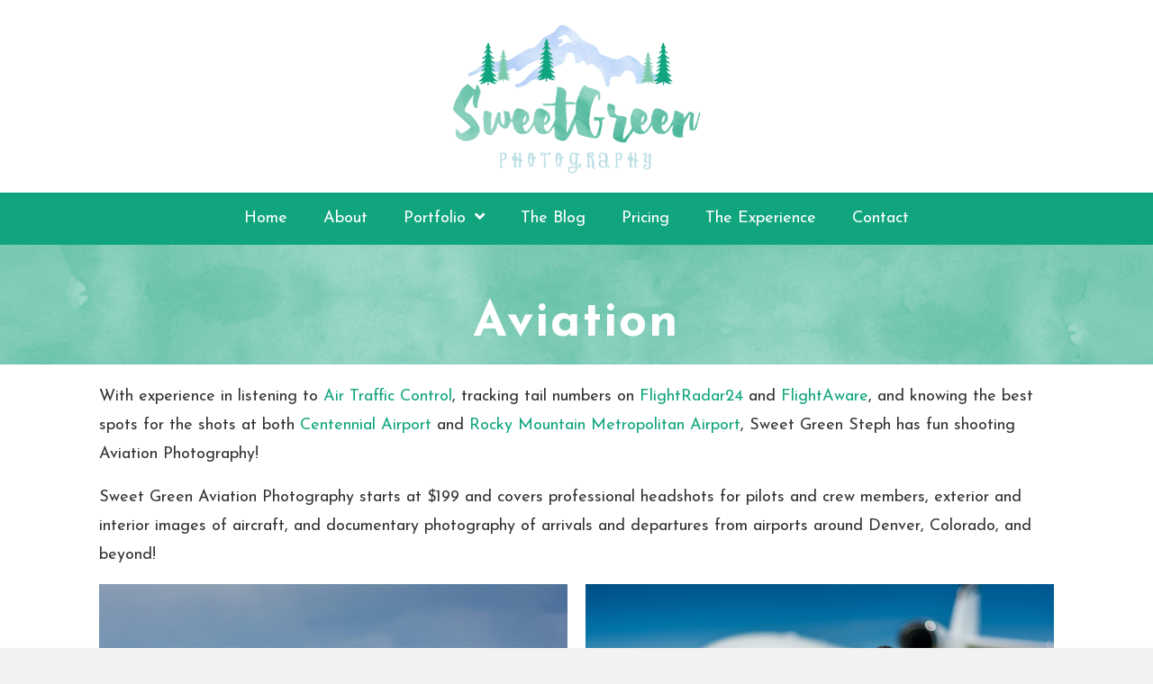

--- FILE ---
content_type: text/html; charset=UTF-8
request_url: https://sweetgreenphotography.com/aviation/
body_size: 13284
content:
<!-- This page is cached by the Hummingbird Performance plugin v3.17.1 - https://wordpress.org/plugins/hummingbird-performance/. --><!DOCTYPE html>
<html lang="en-US">
<head>
<meta charset="UTF-8" />
<script>
var gform;gform||(document.addEventListener("gform_main_scripts_loaded",function(){gform.scriptsLoaded=!0}),document.addEventListener("gform/theme/scripts_loaded",function(){gform.themeScriptsLoaded=!0}),window.addEventListener("DOMContentLoaded",function(){gform.domLoaded=!0}),gform={domLoaded:!1,scriptsLoaded:!1,themeScriptsLoaded:!1,isFormEditor:()=>"function"==typeof InitializeEditor,callIfLoaded:function(o){return!(!gform.domLoaded||!gform.scriptsLoaded||!gform.themeScriptsLoaded&&!gform.isFormEditor()||(gform.isFormEditor()&&console.warn("The use of gform.initializeOnLoaded() is deprecated in the form editor context and will be removed in Gravity Forms 3.1."),o(),0))},initializeOnLoaded:function(o){gform.callIfLoaded(o)||(document.addEventListener("gform_main_scripts_loaded",()=>{gform.scriptsLoaded=!0,gform.callIfLoaded(o)}),document.addEventListener("gform/theme/scripts_loaded",()=>{gform.themeScriptsLoaded=!0,gform.callIfLoaded(o)}),window.addEventListener("DOMContentLoaded",()=>{gform.domLoaded=!0,gform.callIfLoaded(o)}))},hooks:{action:{},filter:{}},addAction:function(o,r,e,t){gform.addHook("action",o,r,e,t)},addFilter:function(o,r,e,t){gform.addHook("filter",o,r,e,t)},doAction:function(o){gform.doHook("action",o,arguments)},applyFilters:function(o){return gform.doHook("filter",o,arguments)},removeAction:function(o,r){gform.removeHook("action",o,r)},removeFilter:function(o,r,e){gform.removeHook("filter",o,r,e)},addHook:function(o,r,e,t,n){null==gform.hooks[o][r]&&(gform.hooks[o][r]=[]);var d=gform.hooks[o][r];null==n&&(n=r+"_"+d.length),gform.hooks[o][r].push({tag:n,callable:e,priority:t=null==t?10:t})},doHook:function(r,o,e){var t;if(e=Array.prototype.slice.call(e,1),null!=gform.hooks[r][o]&&((o=gform.hooks[r][o]).sort(function(o,r){return o.priority-r.priority}),o.forEach(function(o){"function"!=typeof(t=o.callable)&&(t=window[t]),"action"==r?t.apply(null,e):e[0]=t.apply(null,e)})),"filter"==r)return e[0]},removeHook:function(o,r,t,n){var e;null!=gform.hooks[o][r]&&(e=(e=gform.hooks[o][r]).filter(function(o,r,e){return!!(null!=n&&n!=o.tag||null!=t&&t!=o.priority)}),gform.hooks[o][r]=e)}});
</script>

<meta name='viewport' content='width=device-width, initial-scale=1.0' />
<meta http-equiv='X-UA-Compatible' content='IE=edge' />
<link rel="profile" href="https://gmpg.org/xfn/11" />
<title>Aviation | Sweet Green Photgraphy</title>
<meta name='robots' content='max-image-preview:large' />
<link rel='dns-prefetch' href='//fonts.googleapis.com' />
<link href='https://fonts.gstatic.com' crossorigin rel='preconnect' />
<link href="https://fonts.googleapis.com" rel='preconnect' />
<link href='//fonts.gstatic.com' crossorigin='' rel='preconnect' />
<link rel="alternate" type="application/rss+xml" title="Sweet Green Photgraphy &raquo; Feed" href="https://sweetgreenphotography.com/feed/" />
<link rel="alternate" type="application/rss+xml" title="Sweet Green Photgraphy &raquo; Comments Feed" href="https://sweetgreenphotography.com/comments/feed/" />
<link rel="alternate" title="oEmbed (JSON)" type="application/json+oembed" href="https://sweetgreenphotography.com/wp-json/oembed/1.0/embed?url=https%3A%2F%2Fsweetgreenphotography.com%2Faviation%2F" />
<link rel="alternate" title="oEmbed (XML)" type="text/xml+oembed" href="https://sweetgreenphotography.com/wp-json/oembed/1.0/embed?url=https%3A%2F%2Fsweetgreenphotography.com%2Faviation%2F&#038;format=xml" />
<link rel="preload" href="https://sweetgreenphotography.com/wp-content/plugins/bb-plugin/fonts/fontawesome/5.15.4/webfonts/fa-solid-900.woff2" as="font" type="font/woff2" crossorigin="anonymous">
<link rel="preload" href="https://sweetgreenphotography.com/wp-content/plugins/bb-plugin/fonts/fontawesome/5.15.4/webfonts/fa-regular-400.woff2" as="font" type="font/woff2" crossorigin="anonymous">
		<style>
			.lazyload,
			.lazyloading {
				max-width: 100%;
			}
		</style>
		<style id='wp-img-auto-sizes-contain-inline-css'>
img:is([sizes=auto i],[sizes^="auto," i]){contain-intrinsic-size:3000px 1500px}
/*# sourceURL=wp-img-auto-sizes-contain-inline-css */
</style>
<style id='wp-emoji-styles-inline-css'>

	img.wp-smiley, img.emoji {
		display: inline !important;
		border: none !important;
		box-shadow: none !important;
		height: 1em !important;
		width: 1em !important;
		margin: 0 0.07em !important;
		vertical-align: -0.1em !important;
		background: none !important;
		padding: 0 !important;
	}
/*# sourceURL=wp-emoji-styles-inline-css */
</style>
<style id='wp-block-library-inline-css'>
:root{--wp-block-synced-color:#7a00df;--wp-block-synced-color--rgb:122,0,223;--wp-bound-block-color:var(--wp-block-synced-color);--wp-editor-canvas-background:#ddd;--wp-admin-theme-color:#007cba;--wp-admin-theme-color--rgb:0,124,186;--wp-admin-theme-color-darker-10:#006ba1;--wp-admin-theme-color-darker-10--rgb:0,107,160.5;--wp-admin-theme-color-darker-20:#005a87;--wp-admin-theme-color-darker-20--rgb:0,90,135;--wp-admin-border-width-focus:2px}@media (min-resolution:192dpi){:root{--wp-admin-border-width-focus:1.5px}}.wp-element-button{cursor:pointer}:root .has-very-light-gray-background-color{background-color:#eee}:root .has-very-dark-gray-background-color{background-color:#313131}:root .has-very-light-gray-color{color:#eee}:root .has-very-dark-gray-color{color:#313131}:root .has-vivid-green-cyan-to-vivid-cyan-blue-gradient-background{background:linear-gradient(135deg,#00d084,#0693e3)}:root .has-purple-crush-gradient-background{background:linear-gradient(135deg,#34e2e4,#4721fb 50%,#ab1dfe)}:root .has-hazy-dawn-gradient-background{background:linear-gradient(135deg,#faaca8,#dad0ec)}:root .has-subdued-olive-gradient-background{background:linear-gradient(135deg,#fafae1,#67a671)}:root .has-atomic-cream-gradient-background{background:linear-gradient(135deg,#fdd79a,#004a59)}:root .has-nightshade-gradient-background{background:linear-gradient(135deg,#330968,#31cdcf)}:root .has-midnight-gradient-background{background:linear-gradient(135deg,#020381,#2874fc)}:root{--wp--preset--font-size--normal:16px;--wp--preset--font-size--huge:42px}.has-regular-font-size{font-size:1em}.has-larger-font-size{font-size:2.625em}.has-normal-font-size{font-size:var(--wp--preset--font-size--normal)}.has-huge-font-size{font-size:var(--wp--preset--font-size--huge)}.has-text-align-center{text-align:center}.has-text-align-left{text-align:left}.has-text-align-right{text-align:right}.has-fit-text{white-space:nowrap!important}#end-resizable-editor-section{display:none}.aligncenter{clear:both}.items-justified-left{justify-content:flex-start}.items-justified-center{justify-content:center}.items-justified-right{justify-content:flex-end}.items-justified-space-between{justify-content:space-between}.screen-reader-text{border:0;clip-path:inset(50%);height:1px;margin:-1px;overflow:hidden;padding:0;position:absolute;width:1px;word-wrap:normal!important}.screen-reader-text:focus{background-color:#ddd;clip-path:none;color:#444;display:block;font-size:1em;height:auto;left:5px;line-height:normal;padding:15px 23px 14px;text-decoration:none;top:5px;width:auto;z-index:100000}html :where(.has-border-color){border-style:solid}html :where([style*=border-top-color]){border-top-style:solid}html :where([style*=border-right-color]){border-right-style:solid}html :where([style*=border-bottom-color]){border-bottom-style:solid}html :where([style*=border-left-color]){border-left-style:solid}html :where([style*=border-width]){border-style:solid}html :where([style*=border-top-width]){border-top-style:solid}html :where([style*=border-right-width]){border-right-style:solid}html :where([style*=border-bottom-width]){border-bottom-style:solid}html :where([style*=border-left-width]){border-left-style:solid}html :where(img[class*=wp-image-]){height:auto;max-width:100%}:where(figure){margin:0 0 1em}html :where(.is-position-sticky){--wp-admin--admin-bar--position-offset:var(--wp-admin--admin-bar--height,0px)}@media screen and (max-width:600px){html :where(.is-position-sticky){--wp-admin--admin-bar--position-offset:0px}}

/*# sourceURL=wp-block-library-inline-css */
</style><style id='global-styles-inline-css'>
:root{--wp--preset--aspect-ratio--square: 1;--wp--preset--aspect-ratio--4-3: 4/3;--wp--preset--aspect-ratio--3-4: 3/4;--wp--preset--aspect-ratio--3-2: 3/2;--wp--preset--aspect-ratio--2-3: 2/3;--wp--preset--aspect-ratio--16-9: 16/9;--wp--preset--aspect-ratio--9-16: 9/16;--wp--preset--color--black: #000000;--wp--preset--color--cyan-bluish-gray: #abb8c3;--wp--preset--color--white: #ffffff;--wp--preset--color--pale-pink: #f78da7;--wp--preset--color--vivid-red: #cf2e2e;--wp--preset--color--luminous-vivid-orange: #ff6900;--wp--preset--color--luminous-vivid-amber: #fcb900;--wp--preset--color--light-green-cyan: #7bdcb5;--wp--preset--color--vivid-green-cyan: #00d084;--wp--preset--color--pale-cyan-blue: #8ed1fc;--wp--preset--color--vivid-cyan-blue: #0693e3;--wp--preset--color--vivid-purple: #9b51e0;--wp--preset--color--fl-heading-text: #333333;--wp--preset--color--fl-body-bg: #f2f2f2;--wp--preset--color--fl-body-text: #333333;--wp--preset--color--fl-accent: #11a57f;--wp--preset--color--fl-accent-hover: #7dc9ab;--wp--preset--color--fl-topbar-bg: #ffffff;--wp--preset--color--fl-topbar-text: #000000;--wp--preset--color--fl-topbar-link: #428bca;--wp--preset--color--fl-topbar-hover: #428bca;--wp--preset--color--fl-header-bg: #ebebeb;--wp--preset--color--fl-header-text: #333333;--wp--preset--color--fl-header-link: #333333;--wp--preset--color--fl-header-hover: #333333;--wp--preset--color--fl-nav-bg: #035a85;--wp--preset--color--fl-nav-link: #ffffff;--wp--preset--color--fl-nav-hover: #ffffff;--wp--preset--color--fl-content-bg: #ffffff;--wp--preset--color--fl-footer-widgets-bg: #eaeaea;--wp--preset--color--fl-footer-widgets-text: #000000;--wp--preset--color--fl-footer-widgets-link: #000000;--wp--preset--color--fl-footer-widgets-hover: #000000;--wp--preset--color--fl-footer-bg: #333333;--wp--preset--color--fl-footer-text: #ffffff;--wp--preset--color--fl-footer-link: #ffffff;--wp--preset--color--fl-footer-hover: #ffffff;--wp--preset--gradient--vivid-cyan-blue-to-vivid-purple: linear-gradient(135deg,rgb(6,147,227) 0%,rgb(155,81,224) 100%);--wp--preset--gradient--light-green-cyan-to-vivid-green-cyan: linear-gradient(135deg,rgb(122,220,180) 0%,rgb(0,208,130) 100%);--wp--preset--gradient--luminous-vivid-amber-to-luminous-vivid-orange: linear-gradient(135deg,rgb(252,185,0) 0%,rgb(255,105,0) 100%);--wp--preset--gradient--luminous-vivid-orange-to-vivid-red: linear-gradient(135deg,rgb(255,105,0) 0%,rgb(207,46,46) 100%);--wp--preset--gradient--very-light-gray-to-cyan-bluish-gray: linear-gradient(135deg,rgb(238,238,238) 0%,rgb(169,184,195) 100%);--wp--preset--gradient--cool-to-warm-spectrum: linear-gradient(135deg,rgb(74,234,220) 0%,rgb(151,120,209) 20%,rgb(207,42,186) 40%,rgb(238,44,130) 60%,rgb(251,105,98) 80%,rgb(254,248,76) 100%);--wp--preset--gradient--blush-light-purple: linear-gradient(135deg,rgb(255,206,236) 0%,rgb(152,150,240) 100%);--wp--preset--gradient--blush-bordeaux: linear-gradient(135deg,rgb(254,205,165) 0%,rgb(254,45,45) 50%,rgb(107,0,62) 100%);--wp--preset--gradient--luminous-dusk: linear-gradient(135deg,rgb(255,203,112) 0%,rgb(199,81,192) 50%,rgb(65,88,208) 100%);--wp--preset--gradient--pale-ocean: linear-gradient(135deg,rgb(255,245,203) 0%,rgb(182,227,212) 50%,rgb(51,167,181) 100%);--wp--preset--gradient--electric-grass: linear-gradient(135deg,rgb(202,248,128) 0%,rgb(113,206,126) 100%);--wp--preset--gradient--midnight: linear-gradient(135deg,rgb(2,3,129) 0%,rgb(40,116,252) 100%);--wp--preset--font-size--small: 13px;--wp--preset--font-size--medium: 20px;--wp--preset--font-size--large: 36px;--wp--preset--font-size--x-large: 42px;--wp--preset--spacing--20: 0.44rem;--wp--preset--spacing--30: 0.67rem;--wp--preset--spacing--40: 1rem;--wp--preset--spacing--50: 1.5rem;--wp--preset--spacing--60: 2.25rem;--wp--preset--spacing--70: 3.38rem;--wp--preset--spacing--80: 5.06rem;--wp--preset--shadow--natural: 6px 6px 9px rgba(0, 0, 0, 0.2);--wp--preset--shadow--deep: 12px 12px 50px rgba(0, 0, 0, 0.4);--wp--preset--shadow--sharp: 6px 6px 0px rgba(0, 0, 0, 0.2);--wp--preset--shadow--outlined: 6px 6px 0px -3px rgb(255, 255, 255), 6px 6px rgb(0, 0, 0);--wp--preset--shadow--crisp: 6px 6px 0px rgb(0, 0, 0);}:where(.is-layout-flex){gap: 0.5em;}:where(.is-layout-grid){gap: 0.5em;}body .is-layout-flex{display: flex;}.is-layout-flex{flex-wrap: wrap;align-items: center;}.is-layout-flex > :is(*, div){margin: 0;}body .is-layout-grid{display: grid;}.is-layout-grid > :is(*, div){margin: 0;}:where(.wp-block-columns.is-layout-flex){gap: 2em;}:where(.wp-block-columns.is-layout-grid){gap: 2em;}:where(.wp-block-post-template.is-layout-flex){gap: 1.25em;}:where(.wp-block-post-template.is-layout-grid){gap: 1.25em;}.has-black-color{color: var(--wp--preset--color--black) !important;}.has-cyan-bluish-gray-color{color: var(--wp--preset--color--cyan-bluish-gray) !important;}.has-white-color{color: var(--wp--preset--color--white) !important;}.has-pale-pink-color{color: var(--wp--preset--color--pale-pink) !important;}.has-vivid-red-color{color: var(--wp--preset--color--vivid-red) !important;}.has-luminous-vivid-orange-color{color: var(--wp--preset--color--luminous-vivid-orange) !important;}.has-luminous-vivid-amber-color{color: var(--wp--preset--color--luminous-vivid-amber) !important;}.has-light-green-cyan-color{color: var(--wp--preset--color--light-green-cyan) !important;}.has-vivid-green-cyan-color{color: var(--wp--preset--color--vivid-green-cyan) !important;}.has-pale-cyan-blue-color{color: var(--wp--preset--color--pale-cyan-blue) !important;}.has-vivid-cyan-blue-color{color: var(--wp--preset--color--vivid-cyan-blue) !important;}.has-vivid-purple-color{color: var(--wp--preset--color--vivid-purple) !important;}.has-black-background-color{background-color: var(--wp--preset--color--black) !important;}.has-cyan-bluish-gray-background-color{background-color: var(--wp--preset--color--cyan-bluish-gray) !important;}.has-white-background-color{background-color: var(--wp--preset--color--white) !important;}.has-pale-pink-background-color{background-color: var(--wp--preset--color--pale-pink) !important;}.has-vivid-red-background-color{background-color: var(--wp--preset--color--vivid-red) !important;}.has-luminous-vivid-orange-background-color{background-color: var(--wp--preset--color--luminous-vivid-orange) !important;}.has-luminous-vivid-amber-background-color{background-color: var(--wp--preset--color--luminous-vivid-amber) !important;}.has-light-green-cyan-background-color{background-color: var(--wp--preset--color--light-green-cyan) !important;}.has-vivid-green-cyan-background-color{background-color: var(--wp--preset--color--vivid-green-cyan) !important;}.has-pale-cyan-blue-background-color{background-color: var(--wp--preset--color--pale-cyan-blue) !important;}.has-vivid-cyan-blue-background-color{background-color: var(--wp--preset--color--vivid-cyan-blue) !important;}.has-vivid-purple-background-color{background-color: var(--wp--preset--color--vivid-purple) !important;}.has-black-border-color{border-color: var(--wp--preset--color--black) !important;}.has-cyan-bluish-gray-border-color{border-color: var(--wp--preset--color--cyan-bluish-gray) !important;}.has-white-border-color{border-color: var(--wp--preset--color--white) !important;}.has-pale-pink-border-color{border-color: var(--wp--preset--color--pale-pink) !important;}.has-vivid-red-border-color{border-color: var(--wp--preset--color--vivid-red) !important;}.has-luminous-vivid-orange-border-color{border-color: var(--wp--preset--color--luminous-vivid-orange) !important;}.has-luminous-vivid-amber-border-color{border-color: var(--wp--preset--color--luminous-vivid-amber) !important;}.has-light-green-cyan-border-color{border-color: var(--wp--preset--color--light-green-cyan) !important;}.has-vivid-green-cyan-border-color{border-color: var(--wp--preset--color--vivid-green-cyan) !important;}.has-pale-cyan-blue-border-color{border-color: var(--wp--preset--color--pale-cyan-blue) !important;}.has-vivid-cyan-blue-border-color{border-color: var(--wp--preset--color--vivid-cyan-blue) !important;}.has-vivid-purple-border-color{border-color: var(--wp--preset--color--vivid-purple) !important;}.has-vivid-cyan-blue-to-vivid-purple-gradient-background{background: var(--wp--preset--gradient--vivid-cyan-blue-to-vivid-purple) !important;}.has-light-green-cyan-to-vivid-green-cyan-gradient-background{background: var(--wp--preset--gradient--light-green-cyan-to-vivid-green-cyan) !important;}.has-luminous-vivid-amber-to-luminous-vivid-orange-gradient-background{background: var(--wp--preset--gradient--luminous-vivid-amber-to-luminous-vivid-orange) !important;}.has-luminous-vivid-orange-to-vivid-red-gradient-background{background: var(--wp--preset--gradient--luminous-vivid-orange-to-vivid-red) !important;}.has-very-light-gray-to-cyan-bluish-gray-gradient-background{background: var(--wp--preset--gradient--very-light-gray-to-cyan-bluish-gray) !important;}.has-cool-to-warm-spectrum-gradient-background{background: var(--wp--preset--gradient--cool-to-warm-spectrum) !important;}.has-blush-light-purple-gradient-background{background: var(--wp--preset--gradient--blush-light-purple) !important;}.has-blush-bordeaux-gradient-background{background: var(--wp--preset--gradient--blush-bordeaux) !important;}.has-luminous-dusk-gradient-background{background: var(--wp--preset--gradient--luminous-dusk) !important;}.has-pale-ocean-gradient-background{background: var(--wp--preset--gradient--pale-ocean) !important;}.has-electric-grass-gradient-background{background: var(--wp--preset--gradient--electric-grass) !important;}.has-midnight-gradient-background{background: var(--wp--preset--gradient--midnight) !important;}.has-small-font-size{font-size: var(--wp--preset--font-size--small) !important;}.has-medium-font-size{font-size: var(--wp--preset--font-size--medium) !important;}.has-large-font-size{font-size: var(--wp--preset--font-size--large) !important;}.has-x-large-font-size{font-size: var(--wp--preset--font-size--x-large) !important;}
/*# sourceURL=global-styles-inline-css */
</style>

<style id='classic-theme-styles-inline-css'>
/*! This file is auto-generated */
.wp-block-button__link{color:#fff;background-color:#32373c;border-radius:9999px;box-shadow:none;text-decoration:none;padding:calc(.667em + 2px) calc(1.333em + 2px);font-size:1.125em}.wp-block-file__button{background:#32373c;color:#fff;text-decoration:none}
/*# sourceURL=/wp-includes/css/classic-themes.min.css */
</style>
<link rel='stylesheet' id='jquery-magnificpopup-css' href='https://sweetgreenphotography.com/wp-content/plugins/bb-plugin/css/jquery.magnificpopup.min.css?ver=2.9.4.1' media='all' />
<link rel='stylesheet' id='fl-builder-layout-7587-css' href='https://sweetgreenphotography.com/wp-content/uploads/sites/242/bb-plugin/cache/7587-layout.css?ver=e12e002834c25f7bcc0736ae8494141e' media='all' />
<link rel='stylesheet' id='font-awesome-5-css' href='https://sweetgreenphotography.com/wp-content/plugins/bb-plugin/fonts/fontawesome/5.15.4/css/all.min.css?ver=2.9.4.1' media='all' />
<link rel='stylesheet' id='ultimate-icons-css' href='https://sweetgreenphotography.com/wp-content/uploads/bb-plugin/icons/ultimate-icons/style.css?ver=2.9.4.1' media='all' />
<link rel='stylesheet' id='fl-builder-layout-bundle-ab55fb809e03530034d68e7758d856ea-css' href='https://sweetgreenphotography.com/wp-content/uploads/sites/242/bb-plugin/cache/ab55fb809e03530034d68e7758d856ea-layout-bundle.css?ver=2.9.4.1-1.4.5' media='all' />
<link rel='stylesheet' id='bootstrap-4-css' href='https://sweetgreenphotography.com/wp-content/themes/bb-theme/css/bootstrap-4.min.css?ver=1.7.19.1' media='all' />
<link rel='stylesheet' id='fl-automator-skin-css' href='https://sweetgreenphotography.com/wp-content/uploads/sites/242/bb-theme/skin-69321d0d3328c.css?ver=1.7.19.1' media='all' />
<link rel='stylesheet' id='pp-animate-css' href='https://sweetgreenphotography.com/wp-content/plugins/bbpowerpack/assets/css/animate.min.css?ver=3.5.1' media='all' />
<link rel='stylesheet' id='fl-builder-google-fonts-8d5e4722f150ce583364db0f5079f923-css' href='//fonts.googleapis.com/css?family=Josefin+Sans%3A300%2C400%2C700%2C400&#038;ver=6.9' media='all' />
<script src="https://sweetgreenphotography.com/wp-content/uploads/sites/242/hummingbird-assets/cd8a2cd168ac237b853d277eb95dc9e6.js" id="wphb-2-js"></script>
<link rel="https://api.w.org/" href="https://sweetgreenphotography.com/wp-json/" /><link rel="alternate" title="JSON" type="application/json" href="https://sweetgreenphotography.com/wp-json/wp/v2/pages/7587" /><link rel="EditURI" type="application/rsd+xml" title="RSD" href="https://sweetgreenphotography.com/xmlrpc.php?rsd" />
<meta name="generator" content="WordPress 6.9" />
<link rel='shortlink' href='https://sweetgreenphotography.com/?p=7587' />
		<script>
			var bb_powerpack = {
				version: '2.40.9',
				getAjaxUrl: function() { return atob( 'aHR0cHM6Ly9zd2VldGdyZWVucGhvdG9ncmFwaHkuY29tL3dwLWFkbWluL2FkbWluLWFqYXgucGhw' ); },
				callback: function() {},
				mapMarkerData: {},
				post_id: '7587',
				search_term: '',
				current_page: 'https://red.myenvisioncloud.com/aviation/',
				conditionals: {
					is_front_page: false,
					is_home: false,
					is_archive: false,
					current_post_type: '',
					is_tax: false,
										is_author: false,
					current_author: false,
					is_search: false,
									}
			};
		</script>
				<script>
			document.documentElement.className = document.documentElement.className.replace('no-js', 'js');
		</script>
				<style>
			.no-js img.lazyload {
				display: none;
			}

			figure.wp-block-image img.lazyloading {
				min-width: 150px;
			}

			.lazyload,
			.lazyloading {
				--smush-placeholder-width: 100px;
				--smush-placeholder-aspect-ratio: 1/1;
				width: var(--smush-image-width, var(--smush-placeholder-width)) !important;
				aspect-ratio: var(--smush-image-aspect-ratio, var(--smush-placeholder-aspect-ratio)) !important;
			}

						.lazyload, .lazyloading {
				opacity: 0;
			}

			.lazyloaded {
				opacity: 1;
				transition: opacity 400ms;
				transition-delay: 0ms;
			}

					</style>
		<style>.recentcomments a{display:inline !important;padding:0 !important;margin:0 !important;}</style><!-- SEO meta tags powered by SmartCrawl https://wpmudev.com/project/smartcrawl-wordpress-seo/ -->
<link rel="canonical" href="https://sweetgreenphotography.com/aviation/" />
<meta name="description" content="With experience in listening to Air Traffic Control, tracking tail numbers on FlightRadar24 and FlightAware, and knowing the best spots for the shots at bot ..." />
<script type="application/ld+json">{"@context":"https:\/\/schema.org","@graph":[{"@type":"Organization","@id":"https:\/\/sweetgreenphotography.com\/#schema-publishing-organization","url":"https:\/\/sweetgreenphotography.com","name":"Sweet Green Photgraphy"},{"@type":"WebSite","@id":"https:\/\/sweetgreenphotography.com\/#schema-website","url":"https:\/\/sweetgreenphotography.com","name":"Business Master","encoding":"UTF-8","potentialAction":{"@type":"SearchAction","target":"https:\/\/sweetgreenphotography.com\/search\/{search_term_string}\/","query-input":"required name=search_term_string"}},{"@type":"BreadcrumbList","@id":"https:\/\/sweetgreenphotography.com\/aviation?page&pagename=aviation\/#breadcrumb","itemListElement":[{"@type":"ListItem","position":1,"name":"Home","item":"https:\/\/sweetgreenphotography.com"},{"@type":"ListItem","position":2,"name":"Aviation"}]},{"@type":"Person","@id":"https:\/\/sweetgreenphotography.com\/author\/sweetgreensteph\/#schema-author","name":"SweetGreenSteph","url":"https:\/\/sweetgreenphotography.com\/author\/sweetgreensteph\/"},{"@type":"WebPage","@id":"https:\/\/sweetgreenphotography.com\/aviation\/#schema-webpage","isPartOf":{"@id":"https:\/\/sweetgreenphotography.com\/#schema-website"},"publisher":{"@id":"https:\/\/sweetgreenphotography.com\/#schema-publishing-organization"},"url":"https:\/\/sweetgreenphotography.com\/aviation\/"},{"@type":"Article","mainEntityOfPage":{"@id":"https:\/\/sweetgreenphotography.com\/aviation\/#schema-webpage"},"author":{"@id":"https:\/\/sweetgreenphotography.com\/author\/sweetgreensteph\/#schema-author"},"publisher":{"@id":"https:\/\/sweetgreenphotography.com\/#schema-publishing-organization"},"dateModified":"2022-01-03T16:13:20","datePublished":"2022-01-03T15:20:28","headline":"Aviation | Sweet Green Photgraphy","description":"With experience in listening to Air Traffic Control, tracking tail numbers on FlightRadar24 and FlightAware, and knowing the best spots for the shots at bot ...","name":"Aviation","image":{"@type":"ImageObject","@id":"https:\/\/sweetgreenphotography.com\/aviation\/#schema-article-image","url":"https:\/\/red-images-multi.s3.us-west-2.amazonaws.com\/wp-content\/uploads\/sites\/242\/2022\/01\/SamllerDSC_5005-scaled.jpg","height":1024,"width":1536},"thumbnailUrl":"https:\/\/red-images-multi.s3.us-west-2.amazonaws.com\/wp-content\/uploads\/sites\/242\/2022\/01\/SamllerDSC_5005-scaled.jpg"}]}</script>
<!-- /SEO -->
<script type="text/javascript">
    (function(c,l,a,r,i,t,y){
        c[a]=c[a]||function(){(c[a].q=c[a].q||[]).push(arguments)};
        t=l.createElement(r);t.async=1;t.src="https://www.clarity.ms/tag/"+i;
        y=l.getElementsByTagName(r)[0];y.parentNode.insertBefore(t,y);
    })(window, document, "clarity", "script", "dk4unmelde");
</script><link rel="stylesheet" href="https://sweetgreenphotography.com/wp-content/themes/bb-theme-child/style.css" /></head>
<body class="wp-singular page-template-default page page-id-7587 wp-theme-bb-theme wp-child-theme-bb-theme-child fl-builder fl-builder-2-9-4-1 fl-themer-1-4-5 fl-theme-1-7-19-1 fl-no-js fl-theme-builder-footer fl-theme-builder-footer-footer fl-theme-builder-part fl-theme-builder-part-schedual fl-theme-builder-header fl-theme-builder-header-header-2 fl-framework-bootstrap-4 fl-preset-default fl-full-width fl-scroll-to-top fl-submenu-indicator" itemscope="itemscope" itemtype="https://schema.org/WebPage">
<a aria-label="Skip to content" class="fl-screen-reader-text" href="#fl-main-content">Skip to content</a><div class="fl-page">
	<header class="fl-builder-content fl-builder-content-2753 fl-builder-global-templates-locked" data-post-id="2753" data-type="header" data-sticky="1" data-sticky-on="" data-sticky-breakpoint="medium" data-shrink="0" data-overlay="0" data-overlay-bg="transparent" data-shrink-image-height="50px" role="banner" itemscope="itemscope" itemtype="http://schema.org/WPHeader"><div class="fl-row fl-row-full-width fl-row-bg-color fl-node-5ebc70d8bf8eb fl-row-default-height fl-row-align-center" data-node="5ebc70d8bf8eb">
	<div class="fl-row-content-wrap">
		<div class="uabb-row-separator uabb-top-row-separator" >
</div>
						<div class="fl-row-content fl-row-fixed-width fl-node-content">
		
<div class="fl-col-group fl-node-5ebc70d8bf8f0 fl-col-group-equal-height fl-col-group-align-center fl-col-group-custom-width" data-node="5ebc70d8bf8f0">
			<div class="fl-col fl-node-5ebc70d8bf8f1 fl-col-bg-color fl-col-small-custom-width" data-node="5ebc70d8bf8f1">
	<div class="fl-col-content fl-node-content"><div class="fl-module fl-module-pp-image fl-node-5ec6e0e3b179f" data-node="5ec6e0e3b179f">
	<div class="fl-module-content fl-node-content">
		<div class="pp-photo-container">
	<div class="pp-photo pp-photo-align-center pp-photo-align-responsive-center" itemscope itemtype="http://schema.org/ImageObject">
		<div class="pp-photo-content">
			<div class="pp-photo-content-inner">
								<a href="https://sweetgreenphotography.com" target="_self" itemprop="url">
									<img decoding="async" class="pp-photo-img wp-image-7270 size-full lazyload" data-src="https://red-images-multi.s3.us-west-2.amazonaws.com/wp-content/uploads/sites/242/2020/05/sweet-green-logo-large.png" alt="sweet-green-logo-large" itemprop="image" height="604" width="948" data-srcset="https://red-images-multi.s3.us-west-2.amazonaws.com/wp-content/uploads/sites/242/2020/05/sweet-green-logo-large.png 948w, https://red-images-multi.s3.us-west-2.amazonaws.com/wp-content/uploads/sites/242/2020/05/sweet-green-logo-large-300x191.png 300w, https://red-images-multi.s3.us-west-2.amazonaws.com/wp-content/uploads/sites/242/2020/05/sweet-green-logo-large-768x489.png 768w" data-sizes="(max-width: 948px) 100vw, 948px" title="sweet-green-logo-large" src="[data-uri]" style="--smush-placeholder-width: 948px; --smush-placeholder-aspect-ratio: 948/604;" />
					<div class="pp-overlay-bg"></div>
													</a>
							</div>
					</div>
	</div>
</div>
	</div>
</div>
</div>
</div>
	</div>
		</div>
	</div>
</div>
<div class="fl-row fl-row-full-width fl-row-bg-color fl-node-5f00bf4e2e756 fl-row-default-height fl-row-align-center" data-node="5f00bf4e2e756">
	<div class="fl-row-content-wrap">
		<div class="uabb-row-separator uabb-top-row-separator" >
</div>
						<div class="fl-row-content fl-row-fixed-width fl-node-content">
		
<div class="fl-col-group fl-node-5f00bf4e3354d" data-node="5f00bf4e3354d">
			<div class="fl-col fl-node-5f00bf4e3366b fl-col-bg-color" data-node="5f00bf4e3366b">
	<div class="fl-col-content fl-node-content"><div class="fl-module fl-module-uabb-advanced-menu fl-node-5ebda673121c1" data-node="5ebda673121c1">
	<div class="fl-module-content fl-node-content">
			<div class="uabb-creative-menu
	 uabb-creative-menu-accordion-collapse	uabb-menu-default">
		<div class="uabb-creative-menu-mobile-toggle-container"><div class="uabb-creative-menu-mobile-toggle hamburger-label" tabindex="0"><div class="uabb-svg-container"><svg title="uabb-menu-toggle" version="1.1" class="hamburger-menu" xmlns="https://www.w3.org/2000/svg" xmlns:xlink="https://www.w3.org/1999/xlink" viewBox="0 0 50 50">
<rect class="uabb-hamburger-menu-top" width="50" height="10"/>
<rect class="uabb-hamburger-menu-middle" y="20" width="50" height="10"/>
<rect class="uabb-hamburger-menu-bottom" y="40" width="50" height="10"/>
</svg>
</div><span class="uabb-creative-menu-mobile-toggle-label">Menu</span></div></div>			<div class="uabb-clear"></div>
					<ul id="menu-sweet-green" class="menu uabb-creative-menu-horizontal uabb-toggle-arrows"><li id="menu-item-7183" class="menu-item menu-item-type-post_type menu-item-object-page menu-item-home uabb-creative-menu uabb-cm-style"><a href="https://sweetgreenphotography.com/"><span class="menu-item-text">Home</span></a></li>
<li id="menu-item-7329" class="menu-item menu-item-type-post_type menu-item-object-page uabb-creative-menu uabb-cm-style"><a href="https://sweetgreenphotography.com/owner/"><span class="menu-item-text">About</span></a></li>
<li id="menu-item-7186" class="menu-item menu-item-type-post_type menu-item-object-page current-menu-ancestor current-menu-parent current_page_parent current_page_ancestor menu-item-has-children uabb-has-submenu uabb-creative-menu uabb-cm-style" aria-haspopup="true"><div class="uabb-has-submenu-container"><a href="https://sweetgreenphotography.com/portfolio/"><span class="menu-item-text">Portfolio<span class="uabb-menu-toggle"></span></span></a></div>
<ul class="sub-menu">
	<li id="menu-item-7496" class="menu-item menu-item-type-post_type menu-item-object-page uabb-creative-menu uabb-cm-style"><a href="https://sweetgreenphotography.com/headshots-2/"><span class="menu-item-text">Headshots</span></a></li>
	<li id="menu-item-7280" class="menu-item menu-item-type-post_type menu-item-object-page uabb-creative-menu uabb-cm-style"><a href="https://sweetgreenphotography.com/real-estate-photography/"><span class="menu-item-text">Real Estate Photography</span></a></li>
	<li id="menu-item-7279" class="menu-item menu-item-type-post_type menu-item-object-page uabb-creative-menu uabb-cm-style"><a href="https://sweetgreenphotography.com/maternity-home/"><span class="menu-item-text">Maternity</span></a></li>
	<li id="menu-item-7578" class="menu-item menu-item-type-post_type menu-item-object-page uabb-creative-menu uabb-cm-style"><a href="https://sweetgreenphotography.com/events-and-parties/"><span class="menu-item-text">Events and Parties</span></a></li>
	<li id="menu-item-7527" class="menu-item menu-item-type-post_type menu-item-object-page uabb-creative-menu uabb-cm-style"><a href="https://sweetgreenphotography.com/fine-art/"><span class="menu-item-text">Fine Art</span></a></li>
	<li id="menu-item-7332" class="menu-item menu-item-type-post_type menu-item-object-page uabb-creative-menu uabb-cm-style"><a href="https://sweetgreenphotography.com/children-home/"><span class="menu-item-text">Children</span></a></li>
	<li id="menu-item-7590" class="menu-item menu-item-type-post_type menu-item-object-page current-menu-item page_item page-item-7587 current_page_item uabb-creative-menu uabb-cm-style"><a href="https://sweetgreenphotography.com/aviation/"><span class="menu-item-text">Aviation</span></a></li>
	<li id="menu-item-7331" class="menu-item menu-item-type-post_type menu-item-object-page uabb-creative-menu uabb-cm-style"><a href="https://sweetgreenphotography.com/babies-home/"><span class="menu-item-text">Babies</span></a></li>
	<li id="menu-item-7333" class="menu-item menu-item-type-post_type menu-item-object-page uabb-creative-menu uabb-cm-style"><a href="https://sweetgreenphotography.com/couples-home/"><span class="menu-item-text">Couples</span></a></li>
	<li id="menu-item-7334" class="menu-item menu-item-type-post_type menu-item-object-page uabb-creative-menu uabb-cm-style"><a href="https://sweetgreenphotography.com/families-home/"><span class="menu-item-text">Families</span></a></li>
</ul>
</li>
<li id="menu-item-7190" class="menu-item menu-item-type-post_type menu-item-object-page uabb-creative-menu uabb-cm-style"><a href="https://sweetgreenphotography.com/blog/"><span class="menu-item-text">The Blog</span></a></li>
<li id="menu-item-7222" class="menu-item menu-item-type-post_type menu-item-object-page uabb-creative-menu uabb-cm-style"><a href="https://sweetgreenphotography.com/pricing/"><span class="menu-item-text">Pricing</span></a></li>
<li id="menu-item-7224" class="menu-item menu-item-type-post_type menu-item-object-page uabb-creative-menu uabb-cm-style"><a href="https://sweetgreenphotography.com/experience/"><span class="menu-item-text">The Experience</span></a></li>
<li id="menu-item-7187" class="menu-item menu-item-type-post_type menu-item-object-page uabb-creative-menu uabb-cm-style"><a href="https://sweetgreenphotography.com/contact/"><span class="menu-item-text">Contact</span></a></li>
</ul>	</div>

	<div class="uabb-creative-menu-mobile-toggle-container"><div class="uabb-creative-menu-mobile-toggle hamburger-label" tabindex="0"><div class="uabb-svg-container"><svg title="uabb-menu-toggle" version="1.1" class="hamburger-menu" xmlns="https://www.w3.org/2000/svg" xmlns:xlink="https://www.w3.org/1999/xlink" viewBox="0 0 50 50">
<rect class="uabb-hamburger-menu-top" width="50" height="10"/>
<rect class="uabb-hamburger-menu-middle" y="20" width="50" height="10"/>
<rect class="uabb-hamburger-menu-bottom" y="40" width="50" height="10"/>
</svg>
</div><span class="uabb-creative-menu-mobile-toggle-label">Menu</span></div></div>			<div class="uabb-creative-menu
			 uabb-creative-menu-accordion-collapse			full-screen">
				<div class="uabb-clear"></div>
				<div class="uabb-menu-overlay uabb-overlay-fade"> <div class="uabb-menu-close-btn"></div>						<ul id="menu-sweet-green-1" class="menu uabb-creative-menu-horizontal uabb-toggle-arrows"><li id="menu-item-7183" class="menu-item menu-item-type-post_type menu-item-object-page menu-item-home uabb-creative-menu uabb-cm-style"><a href="https://sweetgreenphotography.com/"><span class="menu-item-text">Home</span></a></li>
<li id="menu-item-7329" class="menu-item menu-item-type-post_type menu-item-object-page uabb-creative-menu uabb-cm-style"><a href="https://sweetgreenphotography.com/owner/"><span class="menu-item-text">About</span></a></li>
<li id="menu-item-7186" class="menu-item menu-item-type-post_type menu-item-object-page current-menu-ancestor current-menu-parent current_page_parent current_page_ancestor menu-item-has-children uabb-has-submenu uabb-creative-menu uabb-cm-style" aria-haspopup="true"><div class="uabb-has-submenu-container"><a href="https://sweetgreenphotography.com/portfolio/"><span class="menu-item-text">Portfolio<span class="uabb-menu-toggle"></span></span></a></div>
<ul class="sub-menu">
	<li id="menu-item-7496" class="menu-item menu-item-type-post_type menu-item-object-page uabb-creative-menu uabb-cm-style"><a href="https://sweetgreenphotography.com/headshots-2/"><span class="menu-item-text">Headshots</span></a></li>
	<li id="menu-item-7280" class="menu-item menu-item-type-post_type menu-item-object-page uabb-creative-menu uabb-cm-style"><a href="https://sweetgreenphotography.com/real-estate-photography/"><span class="menu-item-text">Real Estate Photography</span></a></li>
	<li id="menu-item-7279" class="menu-item menu-item-type-post_type menu-item-object-page uabb-creative-menu uabb-cm-style"><a href="https://sweetgreenphotography.com/maternity-home/"><span class="menu-item-text">Maternity</span></a></li>
	<li id="menu-item-7578" class="menu-item menu-item-type-post_type menu-item-object-page uabb-creative-menu uabb-cm-style"><a href="https://sweetgreenphotography.com/events-and-parties/"><span class="menu-item-text">Events and Parties</span></a></li>
	<li id="menu-item-7527" class="menu-item menu-item-type-post_type menu-item-object-page uabb-creative-menu uabb-cm-style"><a href="https://sweetgreenphotography.com/fine-art/"><span class="menu-item-text">Fine Art</span></a></li>
	<li id="menu-item-7332" class="menu-item menu-item-type-post_type menu-item-object-page uabb-creative-menu uabb-cm-style"><a href="https://sweetgreenphotography.com/children-home/"><span class="menu-item-text">Children</span></a></li>
	<li id="menu-item-7590" class="menu-item menu-item-type-post_type menu-item-object-page current-menu-item page_item page-item-7587 current_page_item uabb-creative-menu uabb-cm-style"><a href="https://sweetgreenphotography.com/aviation/"><span class="menu-item-text">Aviation</span></a></li>
	<li id="menu-item-7331" class="menu-item menu-item-type-post_type menu-item-object-page uabb-creative-menu uabb-cm-style"><a href="https://sweetgreenphotography.com/babies-home/"><span class="menu-item-text">Babies</span></a></li>
	<li id="menu-item-7333" class="menu-item menu-item-type-post_type menu-item-object-page uabb-creative-menu uabb-cm-style"><a href="https://sweetgreenphotography.com/couples-home/"><span class="menu-item-text">Couples</span></a></li>
	<li id="menu-item-7334" class="menu-item menu-item-type-post_type menu-item-object-page uabb-creative-menu uabb-cm-style"><a href="https://sweetgreenphotography.com/families-home/"><span class="menu-item-text">Families</span></a></li>
</ul>
</li>
<li id="menu-item-7190" class="menu-item menu-item-type-post_type menu-item-object-page uabb-creative-menu uabb-cm-style"><a href="https://sweetgreenphotography.com/blog/"><span class="menu-item-text">The Blog</span></a></li>
<li id="menu-item-7222" class="menu-item menu-item-type-post_type menu-item-object-page uabb-creative-menu uabb-cm-style"><a href="https://sweetgreenphotography.com/pricing/"><span class="menu-item-text">Pricing</span></a></li>
<li id="menu-item-7224" class="menu-item menu-item-type-post_type menu-item-object-page uabb-creative-menu uabb-cm-style"><a href="https://sweetgreenphotography.com/experience/"><span class="menu-item-text">The Experience</span></a></li>
<li id="menu-item-7187" class="menu-item menu-item-type-post_type menu-item-object-page uabb-creative-menu uabb-cm-style"><a href="https://sweetgreenphotography.com/contact/"><span class="menu-item-text">Contact</span></a></li>
</ul>				</div>
			</div>
				</div>
</div>
</div>
</div>
	</div>
		</div>
	</div>
</div>
</header><div class="uabb-js-breakpoint" style="display: none;"></div><div class="fl-builder-content fl-builder-content-7212 fl-builder-global-templates-locked" data-post-id="7212" data-type="part"><div class="fl-row fl-row-full-width fl-row-bg-photo fl-node-611585a3942d9 fl-row-default-height fl-row-align-center" data-node="611585a3942d9">
	<div class="fl-row-content-wrap">
		<div class="uabb-row-separator uabb-top-row-separator" >
</div>
						<div class="fl-row-content fl-row-fixed-width fl-node-content">
		
<div class="fl-col-group fl-node-611585a3942d3" data-node="611585a3942d3">
			<div class="fl-col fl-node-611585a3942d7 fl-col-bg-color" data-node="611585a3942d7">
	<div class="fl-col-content fl-node-content"><div class="fl-module fl-module-heading fl-node-611585a3942d8" data-node="611585a3942d8">
	<div class="fl-module-content fl-node-content">
		<h1 class="fl-heading">
		<span class="fl-heading-text">Aviation</span>
	</h1>
	</div>
</div>
</div>
</div>
	</div>
		</div>
	</div>
</div>
</div><div class="uabb-js-breakpoint" style="display: none;"></div>	<div id="fl-main-content" class="fl-page-content" itemprop="mainContentOfPage" role="main">

		
<div class="fl-content-full container">
	<div class="row">
		<div class="fl-content col-md-12">
			<article class="fl-post post-7587 page type-page status-publish has-post-thumbnail hentry" id="fl-post-7587" itemscope="itemscope" itemtype="https://schema.org/CreativeWork">

			<div class="fl-post-content clearfix" itemprop="text">
		<div class="fl-builder-content fl-builder-content-7587 fl-builder-content-primary fl-builder-global-templates-locked" data-post-id="7587"><div class="fl-row fl-row-fixed-width fl-row-bg-none fl-node-z7o5aty412re fl-row-default-height fl-row-align-center" data-node="z7o5aty412re">
	<div class="fl-row-content-wrap">
		<div class="uabb-row-separator uabb-top-row-separator" >
</div>
						<div class="fl-row-content fl-row-fixed-width fl-node-content">
		
<div class="fl-col-group fl-node-94efsjq0r8li" data-node="94efsjq0r8li">
			<div class="fl-col fl-node-aeqd3u6gxzck fl-col-bg-color" data-node="aeqd3u6gxzck">
	<div class="fl-col-content fl-node-content"><div class="fl-module fl-module-rich-text fl-node-1jv3hcwt4q09" data-node="1jv3hcwt4q09">
	<div class="fl-module-content fl-node-content">
		<div class="fl-rich-text">
	<p>With experience in listening to <a href="https://www.liveatc.net/">Air Traffic Control</a>, tracking tail numbers on <a href="https://www.flightradar24.com/multiview/APA">FlightRadar24</a> and <a href="https://flightaware.com/">FlightAware</a>, and knowing the best spots for the shots at both <a href="https://www.centennialairport.com/index.php/en/">Centennial Airport</a> and <a href="https://www.jeffco.us/airport">Rocky Mountain Metropolitan Airport</a>, Sweet Green Steph has fun shooting Aviation Photography!</p>
<p>Sweet Green Aviation Photography starts at $199 and covers professional headshots for pilots and crew members, exterior and interior images of aircraft, and documentary photography of arrivals and departures from airports around Denver, Colorado, and beyond!</p>
</div>
	</div>
</div>
<div class="fl-module fl-module-gallery fl-node-dpteabwsg02j" data-node="dpteabwsg02j">
	<div class="fl-module-content fl-node-content">
		<div class="fl-mosaicflow">
	<div class="fl-mosaicflow-content">
				<div class="fl-mosaicflow-item">
			<div
 class="fl-photo fl-photo-align-center" itemscope itemtype="https://schema.org/ImageObject">
	<div class="fl-photo-content fl-photo-img-jpg">
				<a href="https://red-images-multi.s3.us-west-2.amazonaws.com/wp-content/uploads/sites/242/2022/01/SamllerDSC_5005-1024x683.jpg"  target="_self" itemprop="url">
				<img decoding="async" width="1024" height="683" class="fl-photo-img wp-image-7588 lazyload" data-src="https://red-images-multi.s3.us-west-2.amazonaws.com/wp-content/uploads/sites/242/2022/01/SamllerDSC_5005-1024x683.jpg" alt="SamllerDSC_5005" itemprop="image" title="SamllerDSC_5005" data-srcset="https://red-images-multi.s3.us-west-2.amazonaws.com/wp-content/uploads/sites/242/2022/01/SamllerDSC_5005-1024x683.jpg 1024w, https://red-images-multi.s3.us-west-2.amazonaws.com/wp-content/uploads/sites/242/2022/01/SamllerDSC_5005-300x200.jpg 300w, https://red-images-multi.s3.us-west-2.amazonaws.com/wp-content/uploads/sites/242/2022/01/SamllerDSC_5005-768x512.jpg 768w, https://red-images-multi.s3.us-west-2.amazonaws.com/wp-content/uploads/sites/242/2022/01/SamllerDSC_5005-scaled.jpg 1536w, https://red-images-multi.s3.us-west-2.amazonaws.com/wp-content/uploads/sites/242/2022/01/SamllerDSC_5005-2048x1365.jpg 2048w" data-sizes="auto, (max-width: 1024px) 100vw, 1024px" src="[data-uri]" style="--smush-placeholder-width: 1024px; --smush-placeholder-aspect-ratio: 1024/683;" />
				</a>
					</div>
	</div>
		</div>
				<div class="fl-mosaicflow-item">
			<div
 class="fl-photo fl-photo-align-center" itemscope itemtype="https://schema.org/ImageObject">
	<div class="fl-photo-content fl-photo-img-jpg">
				<a href="https://red-images-multi.s3.us-west-2.amazonaws.com/wp-content/uploads/sites/242/2022/01/SweenGreenAllenTuan61817-24-1024x683.jpg"  target="_self" itemprop="url">
				<img decoding="async" width="1024" height="683" class="fl-photo-img wp-image-7605 lazyload" data-src="https://red-images-multi.s3.us-west-2.amazonaws.com/wp-content/uploads/sites/242/2022/01/SweenGreenAllenTuan61817-24-1024x683.jpg" alt="SweenGreenAllenTuan61817-24" itemprop="image" title="SweenGreenAllenTuan61817-24" data-srcset="https://red-images-multi.s3.us-west-2.amazonaws.com/wp-content/uploads/sites/242/2022/01/SweenGreenAllenTuan61817-24-1024x683.jpg 1024w, https://red-images-multi.s3.us-west-2.amazonaws.com/wp-content/uploads/sites/242/2022/01/SweenGreenAllenTuan61817-24-300x200.jpg 300w, https://red-images-multi.s3.us-west-2.amazonaws.com/wp-content/uploads/sites/242/2022/01/SweenGreenAllenTuan61817-24-768x512.jpg 768w, https://red-images-multi.s3.us-west-2.amazonaws.com/wp-content/uploads/sites/242/2022/01/SweenGreenAllenTuan61817-24.jpg 1500w" data-sizes="auto, (max-width: 1024px) 100vw, 1024px" src="[data-uri]" style="--smush-placeholder-width: 1024px; --smush-placeholder-aspect-ratio: 1024/683;" />
				</a>
					</div>
	</div>
		</div>
				<div class="fl-mosaicflow-item">
			<div
 class="fl-photo fl-photo-align-center" itemscope itemtype="https://schema.org/ImageObject">
	<div class="fl-photo-content fl-photo-img-jpg">
				<a href="https://red-images-multi.s3.us-west-2.amazonaws.com/wp-content/uploads/sites/242/2022/01/SweetGreenPhotographyMayoAviationN797BD-27-1024x682.jpg"  target="_self" itemprop="url">
				<img decoding="async" width="1024" height="682" class="fl-photo-img wp-image-7602 lazyload" data-src="https://red-images-multi.s3.us-west-2.amazonaws.com/wp-content/uploads/sites/242/2022/01/SweetGreenPhotographyMayoAviationN797BD-27-1024x682.jpg" alt="SweetGreenPhotographyMayoAviationN797BD--27" itemprop="image" title="SweetGreenPhotographyMayoAviationN797BD--27" data-srcset="https://red-images-multi.s3.us-west-2.amazonaws.com/wp-content/uploads/sites/242/2022/01/SweetGreenPhotographyMayoAviationN797BD-27-1024x682.jpg 1024w, https://red-images-multi.s3.us-west-2.amazonaws.com/wp-content/uploads/sites/242/2022/01/SweetGreenPhotographyMayoAviationN797BD-27-300x200.jpg 300w, https://red-images-multi.s3.us-west-2.amazonaws.com/wp-content/uploads/sites/242/2022/01/SweetGreenPhotographyMayoAviationN797BD-27-768x512.jpg 768w, https://red-images-multi.s3.us-west-2.amazonaws.com/wp-content/uploads/sites/242/2022/01/SweetGreenPhotographyMayoAviationN797BD-27-scaled.jpg 1536w" data-sizes="auto, (max-width: 1024px) 100vw, 1024px" src="[data-uri]" style="--smush-placeholder-width: 1024px; --smush-placeholder-aspect-ratio: 1024/682;" />
				</a>
					</div>
	</div>
		</div>
				<div class="fl-mosaicflow-item">
			<div
 class="fl-photo fl-photo-align-center" itemscope itemtype="https://schema.org/ImageObject">
	<div class="fl-photo-content fl-photo-img-jpg">
				<a href="https://red-images-multi.s3.us-west-2.amazonaws.com/wp-content/uploads/sites/242/2022/01/DSC_8747-2-1024x512.jpg"  target="_self" itemprop="url">
				<img decoding="async" width="1024" height="512" class="fl-photo-img wp-image-7595 lazyload" data-src="https://red-images-multi.s3.us-west-2.amazonaws.com/wp-content/uploads/sites/242/2022/01/DSC_8747-2-1024x512.jpg" alt="DSC_8747-2" itemprop="image" title="DSC_8747-2" data-srcset="https://red-images-multi.s3.us-west-2.amazonaws.com/wp-content/uploads/sites/242/2022/01/DSC_8747-2-1024x512.jpg 1024w, https://red-images-multi.s3.us-west-2.amazonaws.com/wp-content/uploads/sites/242/2022/01/DSC_8747-2-300x150.jpg 300w, https://red-images-multi.s3.us-west-2.amazonaws.com/wp-content/uploads/sites/242/2022/01/DSC_8747-2-768x384.jpg 768w, https://red-images-multi.s3.us-west-2.amazonaws.com/wp-content/uploads/sites/242/2022/01/DSC_8747-2-1536x768.jpg 1536w, https://red-images-multi.s3.us-west-2.amazonaws.com/wp-content/uploads/sites/242/2022/01/DSC_8747-2-2048x1024.jpg 2048w, https://red-images-multi.s3.us-west-2.amazonaws.com/wp-content/uploads/sites/242/2022/01/DSC_8747-2-scaled.jpg 1600w" data-sizes="auto, (max-width: 1024px) 100vw, 1024px" src="[data-uri]" style="--smush-placeholder-width: 1024px; --smush-placeholder-aspect-ratio: 1024/512;" />
				</a>
					</div>
	</div>
		</div>
				<div class="fl-mosaicflow-item">
			<div
 class="fl-photo fl-photo-align-center" itemscope itemtype="https://schema.org/ImageObject">
	<div class="fl-photo-content fl-photo-img-jpg">
				<a href="https://red-images-multi.s3.us-west-2.amazonaws.com/wp-content/uploads/sites/242/2022/01/DSC_4673-1024x683.jpg"  target="_self" itemprop="url">
				<img decoding="async" width="1024" height="683" class="fl-photo-img wp-image-7606 lazyload" data-src="https://red-images-multi.s3.us-west-2.amazonaws.com/wp-content/uploads/sites/242/2022/01/DSC_4673-1024x683.jpg" alt="DSC_4673" itemprop="image" title="DSC_4673" data-srcset="https://red-images-multi.s3.us-west-2.amazonaws.com/wp-content/uploads/sites/242/2022/01/DSC_4673-1024x683.jpg 1024w, https://red-images-multi.s3.us-west-2.amazonaws.com/wp-content/uploads/sites/242/2022/01/DSC_4673-300x200.jpg 300w, https://red-images-multi.s3.us-west-2.amazonaws.com/wp-content/uploads/sites/242/2022/01/DSC_4673-768x512.jpg 768w, https://red-images-multi.s3.us-west-2.amazonaws.com/wp-content/uploads/sites/242/2022/01/DSC_4673-scaled.jpg 1536w, https://red-images-multi.s3.us-west-2.amazonaws.com/wp-content/uploads/sites/242/2022/01/DSC_4673-2048x1365.jpg 2048w" data-sizes="auto, (max-width: 1024px) 100vw, 1024px" src="[data-uri]" style="--smush-placeholder-width: 1024px; --smush-placeholder-aspect-ratio: 1024/683;" />
				</a>
					</div>
	</div>
		</div>
				<div class="fl-mosaicflow-item">
			<div
 class="fl-photo fl-photo-align-center" itemscope itemtype="https://schema.org/ImageObject">
	<div class="fl-photo-content fl-photo-img-jpg">
				<a href="https://red-images-multi.s3.us-west-2.amazonaws.com/wp-content/uploads/sites/242/2022/01/SweenGreenAllenTuan61817-11-1024x683.jpg"  target="_self" itemprop="url">
				<img decoding="async" width="1024" height="683" class="fl-photo-img wp-image-7604 lazyload" data-src="https://red-images-multi.s3.us-west-2.amazonaws.com/wp-content/uploads/sites/242/2022/01/SweenGreenAllenTuan61817-11-1024x683.jpg" alt="SweenGreenAllenTuan61817-11" itemprop="image" title="SweenGreenAllenTuan61817-11" data-srcset="https://red-images-multi.s3.us-west-2.amazonaws.com/wp-content/uploads/sites/242/2022/01/SweenGreenAllenTuan61817-11-1024x683.jpg 1024w, https://red-images-multi.s3.us-west-2.amazonaws.com/wp-content/uploads/sites/242/2022/01/SweenGreenAllenTuan61817-11-300x200.jpg 300w, https://red-images-multi.s3.us-west-2.amazonaws.com/wp-content/uploads/sites/242/2022/01/SweenGreenAllenTuan61817-11-768x512.jpg 768w, https://red-images-multi.s3.us-west-2.amazonaws.com/wp-content/uploads/sites/242/2022/01/SweenGreenAllenTuan61817-11.jpg 1500w" data-sizes="auto, (max-width: 1024px) 100vw, 1024px" src="[data-uri]" style="--smush-placeholder-width: 1024px; --smush-placeholder-aspect-ratio: 1024/683;" />
				</a>
					</div>
	</div>
		</div>
			</div>
	<div class="fl-clear"></div>
</div>
	</div>
</div>
</div>
</div>
	</div>

<div class="fl-col-group fl-node-d14gjsq8iltu" data-node="d14gjsq8iltu">
			<div class="fl-col fl-node-esazqdl4fbuw fl-col-bg-color" data-node="esazqdl4fbuw">
	<div class="fl-col-content fl-node-content"></div>
</div>
	</div>
		</div>
	</div>
</div>
</div><div class="uabb-js-breakpoint" style="display: none;"></div>	</div><!-- .fl-post-content -->
	
</article>

<!-- .fl-post -->
		</div>
	</div>
</div>


	</div><!-- .fl-page-content -->
	<div class="fl-builder-content fl-builder-content-7361 fl-builder-global-templates-locked" data-post-id="7361" data-type="part"><div class="fl-row fl-row-full-width fl-row-bg-photo fl-node-fuj9mcdh8026 fl-row-custom-height fl-row-align-center fl-row-bg-overlay" data-node="fuj9mcdh8026">
	<div class="fl-row-content-wrap">
		<div class="uabb-row-separator uabb-top-row-separator" >
</div>
						<div class="fl-row-content fl-row-fixed-width fl-node-content">
		
<div class="fl-col-group fl-node-o3ngybd41k98 fl-col-group-equal-height fl-col-group-align-center fl-col-group-custom-width" data-node="o3ngybd41k98">
			<div class="fl-col fl-node-9fo4pnv7zbg2 fl-col-bg-color fl-col-small-custom-width" data-node="9fo4pnv7zbg2">
	<div class="fl-col-content fl-node-content"><div class="fl-module fl-module-heading fl-node-joancp2rx614" data-node="joancp2rx614">
	<div class="fl-module-content fl-node-content">
		<h2 class="fl-heading">
		<span class="fl-heading-text">SCHEDULE YOUR SESSION</span>
	</h2>
	</div>
</div>
<div class="fl-module fl-module-rich-text fl-node-vfhib71j2rs5" data-node="vfhib71j2rs5">
	<div class="fl-module-content fl-node-content">
		<div class="fl-rich-text">
	<p>Let Us Help You Capture Your World!</p>
</div>
	</div>
</div>
<div class="fl-module fl-module-button fl-node-cj7lrw5690qk" data-node="cj7lrw5690qk">
	<div class="fl-module-content fl-node-content">
		<div class="fl-button-wrap fl-button-width-auto fl-button-center">
			<a href="https://sweetgreenphotography.com/contact/" target="_self" class="fl-button">
							<span class="fl-button-text">Schedule Now</span>
					</a>
</div>
	</div>
</div>
</div>
</div>
	</div>
		</div>
	</div>
</div>
</div><div class="uabb-js-breakpoint" style="display: none;"></div><footer class="fl-builder-content fl-builder-content-2516 fl-builder-global-templates-locked" data-post-id="2516" data-type="footer" itemscope="itemscope" itemtype="http://schema.org/WPFooter"><div class="fl-row fl-row-full-width fl-row-bg-photo fl-node-5ed6adeb3b542 fl-row-default-height fl-row-align-center" data-node="5ed6adeb3b542">
	<div class="fl-row-content-wrap">
		<div class="uabb-row-separator uabb-top-row-separator" >
</div>
						<div class="fl-row-content fl-row-fixed-width fl-node-content">
		
<div class="fl-col-group fl-node-5ed6adeb3b543" data-node="5ed6adeb3b543">
			<div class="fl-col fl-node-5ed6adeb3b546 fl-col-bg-color fl-col-small" data-node="5ed6adeb3b546">
	<div class="fl-col-content fl-node-content"><div class="fl-module fl-module-heading fl-node-5ed6adeb3b552" data-node="5ed6adeb3b552">
	<div class="fl-module-content fl-node-content">
		<h3 class="fl-heading">
		<span class="fl-heading-text">Get In Touch!</span>
	</h3>
	</div>
</div>
<div class="fl-module fl-module-icon fl-node-5ed6adeb3b54c" data-node="5ed6adeb3b54c">
	<div class="fl-module-content fl-node-content">
		<div class="fl-icon-wrap">
	<span class="fl-icon">
								<a href="tel:618-660-6863" target="_self"  tabindex="-1" aria-hidden="true" aria-labelledby="fl-icon-text-5ed6adeb3b54c">
							<i class="fas fa-phone" aria-hidden="true"></i>
						</a>
			</span>
			<div id="fl-icon-text-5ed6adeb3b54c" class="fl-icon-text">
						<a href="tel:618-660-6863" target="_self"  class="fl-icon-text-link fl-icon-text-wrap">
						<p>618-660-6863</p>						</a>
					</div>
	</div>
	</div>
</div>
<div class="fl-module fl-module-icon fl-node-5ed6adeb3b54b" data-node="5ed6adeb3b54b">
	<div class="fl-module-content fl-node-content">
		<div class="fl-icon-wrap">
	<span class="fl-icon">
								<a href="/cdn-cgi/l/email-protection#36454253465e7645415353425144535358465e594259514457465e4f1855595b" target="_self" tabindex="-1" aria-hidden="true" aria-labelledby="fl-icon-text-5ed6adeb3b54b">
							<i class="far fa-envelope" aria-hidden="true"></i>
						</a>
			</span>
			<div id="fl-icon-text-5ed6adeb3b54b" class="fl-icon-text">
						<a href="/cdn-cgi/l/email-protection#1c6f68796c745c6f6b7979687b6e7979726c747368737b6e7d6c7465327f7371" target="_self" class="fl-icon-text-link fl-icon-text-wrap">
						<p><span class="__cf_email__" data-cfemail="4c3f38293c240c3f3b2929382b3e2929223c242338232b3e2d3c2435622f2321">[email&#160;protected]</span></p>						</a>
					</div>
	</div>
	</div>
</div>
<div class="fl-module fl-module-icon-group fl-node-632lenzpyw0b" data-node="632lenzpyw0b">
	<div class="fl-module-content fl-node-content">
		<div class="fl-icon-group">
	<span class="fl-icon">
								<a href="" target="_blank" rel="noopener" >
							<i class="ua-icon ua-icon-facebook-with-circle" aria-hidden="true"></i>
						</a>
			</span>
		<span class="fl-icon">
								<a href="" target="_self">
							<i class="ua-icon ua-icon-instagram-with-circle" aria-hidden="true"></i>
						</a>
			</span>
		<span class="fl-icon">
								<a href="" target="_blank" rel="noopener" >
							<i class="ua-icon ua-icon-linkedin-with-circle" aria-hidden="true"></i>
						</a>
			</span>
		<span class="fl-icon">
								<a href="" target="_self">
							<i class="ua-icon ua-icon-youtube-with-circle" aria-hidden="true"></i>
						</a>
			</span>
		<span class="fl-icon">
								<a href="https://www.pinterest.com/sweetgreenphoto/" target="_self">
							<i class="ua-icon ua-icon-pinterest-with-circle" aria-hidden="true"></i>
						</a>
			</span>
		<span class="fl-icon">
								<a href="" target="_blank" rel="noopener" >
							<i class="ua-icon ua-icon-twitter-with-circle" aria-hidden="true"></i>
						</a>
			</span>
		<span class="fl-icon">
								<a href="" target="_blank" rel="noopener" >
							<i class="ua-icon ua-icon-vimeo-with-circle" aria-hidden="true"></i>
						</a>
			</span>
	</div>
	</div>
</div>
</div>
</div>
			<div class="fl-col fl-node-5ed6adeb3b545 fl-col-bg-color fl-col-small" data-node="5ed6adeb3b545">
	<div class="fl-col-content fl-node-content"><div class="fl-module fl-module-photo fl-node-o3nh2ausxbl8" data-node="o3nh2ausxbl8">
	<div class="fl-module-content fl-node-content">
		<div class="fl-photo fl-photo-align-center" itemscope itemtype="https://schema.org/ImageObject">
	<div class="fl-photo-content fl-photo-img-gif">
				<img decoding="async" class="fl-photo-img wp-image-7135 size-full lazyload" data-src="https://red-images-multi.s3.us-west-2.amazonaws.com/wp-content/uploads/sites/242/2020/06/unnamed-file.gif" alt=".gif" itemprop="image" height="137" width="260" title=".gif" src="[data-uri]" style="--smush-placeholder-width: 260px; --smush-placeholder-aspect-ratio: 260/137;" />
					</div>
	</div>
	</div>
</div>
</div>
</div>
	</div>
		</div>
	</div>
</div>
<div class="fl-row fl-row-full-width fl-row-bg-color fl-node-5ed6adeb3b53b fl-row-default-height fl-row-align-center" data-node="5ed6adeb3b53b">
	<div class="fl-row-content-wrap">
		<div class="uabb-row-separator uabb-top-row-separator" >
</div>
						<div class="fl-row-content fl-row-fixed-width fl-node-content">
		
<div class="fl-col-group fl-node-5ed6adeb3b53f" data-node="5ed6adeb3b53f">
			<div class="fl-col fl-node-5ed6adeb3b540 fl-col-bg-color" data-node="5ed6adeb3b540">
	<div class="fl-col-content fl-node-content"><div class="fl-module fl-module-rich-text fl-node-5ed6adeb3b541" data-node="5ed6adeb3b541">
	<div class="fl-module-content fl-node-content">
		<div class="fl-rich-text">
	<p style="text-align: center;"><span style="font-size: 14px;">Copyright © 2025 Sweet Green Photgraphy All Rights Reserved. Powered by <a title="WordPress Web Design" href="http://www.internetmediaconsultants.com" target="_blank" rel="noopener">Internet Media Consultants</a></span></p>
</div>
	</div>
</div>
</div>
</div>
	</div>
		</div>
	</div>
</div>
</footer><div class="uabb-js-breakpoint" style="display: none;"></div>	</div><!-- .fl-page -->
<script data-cfasync="false" src="/cdn-cgi/scripts/5c5dd728/cloudflare-static/email-decode.min.js"></script><script type="speculationrules">
{"prefetch":[{"source":"document","where":{"and":[{"href_matches":"/*"},{"not":{"href_matches":["/wp-*.php","/wp-admin/*","/wp-content/uploads/sites/242/*","/wp-content/*","/wp-content/plugins/*","/wp-content/themes/bb-theme-child/*","/wp-content/themes/bb-theme/*","/*\\?(.+)"]}},{"not":{"selector_matches":"a[rel~=\"nofollow\"]"}},{"not":{"selector_matches":".no-prefetch, .no-prefetch a"}}]},"eagerness":"conservative"}]}
</script>
<a href="#" role="button" id="fl-to-top"><span class="sr-only">Scroll To Top</span><i class="fas fa-chevron-up" aria-hidden="true"></i></a><script src="https://sweetgreenphotography.com/wp-content/plugins/bb-plugin/js/jquery.wookmark.min.js?ver=2.9.4.1" id="jquery-wookmark-js"></script>
<script src="https://sweetgreenphotography.com/wp-content/plugins/bb-plugin/js/jquery.mosaicflow.min.js?ver=2.9.4.1" id="jquery-mosaicflow-js"></script>
<script src="https://sweetgreenphotography.com/wp-content/plugins/bb-plugin/js/jquery.imagesloaded.min.js?ver=2.9.4.1" id="imagesloaded-js"></script>
<script src="https://sweetgreenphotography.com/wp-content/plugins/bb-plugin/js/jquery.magnificpopup.min.js?ver=2.9.4.1" id="jquery-magnificpopup-js"></script>
<script src="https://sweetgreenphotography.com/wp-content/uploads/sites/242/bb-plugin/cache/7587-layout.js?ver=5feb3c4dd7f3aaf53761521e09a4b478" id="fl-builder-layout-7587-js"></script>
<script src="https://sweetgreenphotography.com/wp-content/plugins/bb-plugin/js/jquery.ba-throttle-debounce.min.js?ver=2.9.4.1" id="jquery-throttle-js"></script>
<script src="https://sweetgreenphotography.com/wp-content/uploads/sites/242/bb-plugin/cache/efadb05e59e6976b8c4d07db7bbb95f2-layout-bundle.js?ver=2.9.4.1-1.4.5" id="fl-builder-layout-bundle-efadb05e59e6976b8c4d07db7bbb95f2-js"></script>
<script id="smush-lazy-load-js-before">
var smushLazyLoadOptions = {"autoResizingEnabled":false,"autoResizeOptions":{"precision":5,"skipAutoWidth":true}};
//# sourceURL=smush-lazy-load-js-before
</script>
<script src="https://sweetgreenphotography.com/wp-content/plugins/wp-smush-pro/app/assets/js/smush-lazy-load.min.js?ver=3.23.0" id="smush-lazy-load-js"></script>
<script src="https://sweetgreenphotography.com/wp-content/themes/bb-theme/js/bootstrap-4.min.js?ver=1.7.19.1" id="bootstrap-4-js"></script>
<script id="fl-automator-js-extra">
var themeopts = {"medium_breakpoint":"992","mobile_breakpoint":"768","lightbox":"enabled","scrollTopPosition":"800"};
//# sourceURL=fl-automator-js-extra
</script>
<script src="https://sweetgreenphotography.com/wp-content/themes/bb-theme/js/theme.min.js?ver=1.7.19.1" id="fl-automator-js"></script>
<script id="wp-emoji-settings" type="application/json">
{"baseUrl":"https://s.w.org/images/core/emoji/17.0.2/72x72/","ext":".png","svgUrl":"https://s.w.org/images/core/emoji/17.0.2/svg/","svgExt":".svg","source":{"concatemoji":"https://sweetgreenphotography.com/wp-includes/js/wp-emoji-release.min.js?ver=6.9"}}
</script>
<script type="module">
/*! This file is auto-generated */
const a=JSON.parse(document.getElementById("wp-emoji-settings").textContent),o=(window._wpemojiSettings=a,"wpEmojiSettingsSupports"),s=["flag","emoji"];function i(e){try{var t={supportTests:e,timestamp:(new Date).valueOf()};sessionStorage.setItem(o,JSON.stringify(t))}catch(e){}}function c(e,t,n){e.clearRect(0,0,e.canvas.width,e.canvas.height),e.fillText(t,0,0);t=new Uint32Array(e.getImageData(0,0,e.canvas.width,e.canvas.height).data);e.clearRect(0,0,e.canvas.width,e.canvas.height),e.fillText(n,0,0);const a=new Uint32Array(e.getImageData(0,0,e.canvas.width,e.canvas.height).data);return t.every((e,t)=>e===a[t])}function p(e,t){e.clearRect(0,0,e.canvas.width,e.canvas.height),e.fillText(t,0,0);var n=e.getImageData(16,16,1,1);for(let e=0;e<n.data.length;e++)if(0!==n.data[e])return!1;return!0}function u(e,t,n,a){switch(t){case"flag":return n(e,"\ud83c\udff3\ufe0f\u200d\u26a7\ufe0f","\ud83c\udff3\ufe0f\u200b\u26a7\ufe0f")?!1:!n(e,"\ud83c\udde8\ud83c\uddf6","\ud83c\udde8\u200b\ud83c\uddf6")&&!n(e,"\ud83c\udff4\udb40\udc67\udb40\udc62\udb40\udc65\udb40\udc6e\udb40\udc67\udb40\udc7f","\ud83c\udff4\u200b\udb40\udc67\u200b\udb40\udc62\u200b\udb40\udc65\u200b\udb40\udc6e\u200b\udb40\udc67\u200b\udb40\udc7f");case"emoji":return!a(e,"\ud83e\u1fac8")}return!1}function f(e,t,n,a){let r;const o=(r="undefined"!=typeof WorkerGlobalScope&&self instanceof WorkerGlobalScope?new OffscreenCanvas(300,150):document.createElement("canvas")).getContext("2d",{willReadFrequently:!0}),s=(o.textBaseline="top",o.font="600 32px Arial",{});return e.forEach(e=>{s[e]=t(o,e,n,a)}),s}function r(e){var t=document.createElement("script");t.src=e,t.defer=!0,document.head.appendChild(t)}a.supports={everything:!0,everythingExceptFlag:!0},new Promise(t=>{let n=function(){try{var e=JSON.parse(sessionStorage.getItem(o));if("object"==typeof e&&"number"==typeof e.timestamp&&(new Date).valueOf()<e.timestamp+604800&&"object"==typeof e.supportTests)return e.supportTests}catch(e){}return null}();if(!n){if("undefined"!=typeof Worker&&"undefined"!=typeof OffscreenCanvas&&"undefined"!=typeof URL&&URL.createObjectURL&&"undefined"!=typeof Blob)try{var e="postMessage("+f.toString()+"("+[JSON.stringify(s),u.toString(),c.toString(),p.toString()].join(",")+"));",a=new Blob([e],{type:"text/javascript"});const r=new Worker(URL.createObjectURL(a),{name:"wpTestEmojiSupports"});return void(r.onmessage=e=>{i(n=e.data),r.terminate(),t(n)})}catch(e){}i(n=f(s,u,c,p))}t(n)}).then(e=>{for(const n in e)a.supports[n]=e[n],a.supports.everything=a.supports.everything&&a.supports[n],"flag"!==n&&(a.supports.everythingExceptFlag=a.supports.everythingExceptFlag&&a.supports[n]);var t;a.supports.everythingExceptFlag=a.supports.everythingExceptFlag&&!a.supports.flag,a.supports.everything||((t=a.source||{}).concatemoji?r(t.concatemoji):t.wpemoji&&t.twemoji&&(r(t.twemoji),r(t.wpemoji)))});
//# sourceURL=https://sweetgreenphotography.com/wp-includes/js/wp-emoji-loader.min.js
</script>
<script defer src="https://static.cloudflareinsights.com/beacon.min.js/vcd15cbe7772f49c399c6a5babf22c1241717689176015" integrity="sha512-ZpsOmlRQV6y907TI0dKBHq9Md29nnaEIPlkf84rnaERnq6zvWvPUqr2ft8M1aS28oN72PdrCzSjY4U6VaAw1EQ==" data-cf-beacon='{"version":"2024.11.0","token":"6d78fb8caaa642648e533de21705fa43","r":1,"server_timing":{"name":{"cfCacheStatus":true,"cfEdge":true,"cfExtPri":true,"cfL4":true,"cfOrigin":true,"cfSpeedBrain":true},"location_startswith":null}}' crossorigin="anonymous"></script>
</body>
</html>
<!-- Hummingbird cache file was created in 0.84738302230835 seconds, on 24-12-25 18:01:38 -->